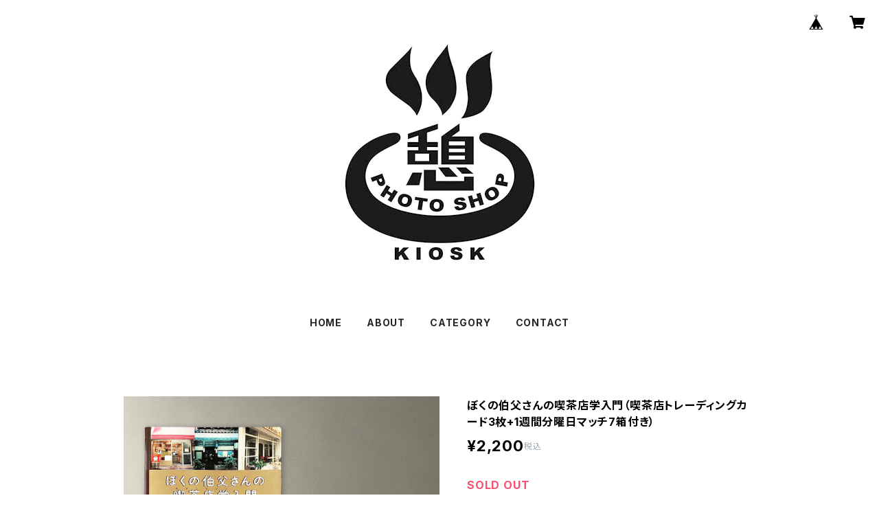

--- FILE ---
content_type: text/html; charset=UTF-8
request_url: https://icoiphoto.base.shop/items/50051966/reviews?format=user&score=all&page=1
body_size: 813
content:
				<li class="review01__listChild">
			<figure class="review01__itemInfo">
				<a href="/items/49811268" class="review01__imgWrap">
					<img src="https://baseec-img-mng.akamaized.net/images/item/origin/dfcd2c6af18641728dae40b63ed2f0e5.jpg?imformat=generic&q=90&im=Resize,width=146,type=normal" alt="東京喫茶店案内（ヌマ伯父さん型抜きポストカード+喫茶店写真プリント付き）" class="review01__img">
				</a>
				<figcaption class="review01__item">
					<i class="review01__iconImg ico--good"></i>
					<p class="review01__itemName">東京喫茶店案内（ヌマ伯父さん型抜きポストカード+喫茶店写真プリント付き）</p>
										<time datetime="2025-07-27" class="review01__date">2025/07/27</time>
				</figcaption>
			</figure><!-- /.review01__itemInfo -->
						<p class="review01__comment">楽しみにしていたので早速手に取って読破してしまいました。個性豊かな喫茶店が醸し出す空気感をこの本で永久保存、大切にします。
学生時代に通っていた駒場東大前の三叉路も載っていて胸アツでした。マスターや名前も知らないほかのお客様によくしていただいたこと（そしてそのありがたみをよく理解しない若さを持った自分）を思い出し、温かい気持ちになりました。
ここに出てくる喫茶店が出てきた時代のインテリアが大好きすぎて、同年代の別荘を買ってしまいました。この本を参考にしながら空気感を再現し、これからも使えるようにしたいと思っています。
サインもいただけてとっても嬉しかったです。　２冊とも何度も見返すと思います！</p>
								</li>
				<li class="review01__listChild">
			<figure class="review01__itemInfo">
				<a href="/items/49818137" class="review01__imgWrap">
					<img src="https://baseec-img-mng.akamaized.net/images/item/origin/e39e9e2aa91fa51eac922f00c91a8676.jpg?imformat=generic&q=90&im=Resize,width=146,type=normal" alt="特装版　札幌・小樽カフェ喫茶店案内（植草甚一展ポスターと特製マッチ箱付き）" class="review01__img">
				</a>
				<figcaption class="review01__item">
					<i class="review01__iconImg ico--good"></i>
					<p class="review01__itemName">特装版　札幌・小樽カフェ喫茶店案内（植草甚一展ポスターと特製マッチ箱付き）</p>
										<time datetime="2023-01-21" class="review01__date">2023/01/21</time>
				</figcaption>
			</figure><!-- /.review01__itemInfo -->
						<p class="review01__comment">レビューが遅くなり、申し訳ございません。

とても素敵な写真と文章、興味深い喫茶文化史でした。大切にします。
ありがとうございました。</p>
								</li>
		